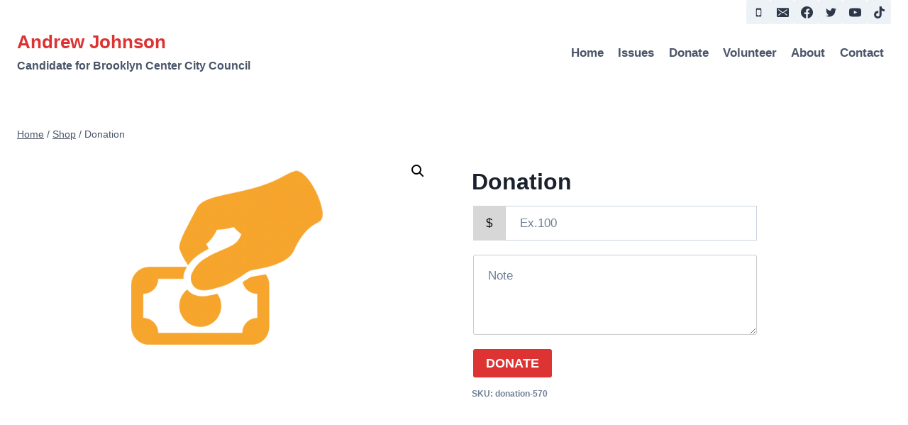

--- FILE ---
content_type: text/html; charset=utf-8
request_url: https://www.google.com/recaptcha/api2/anchor?ar=1&k=6LcM8TQgAAAAAGc0qxF0qjcy-gGObFgulnudSToh&co=aHR0cHM6Ly93d3cuYW5kcmV3Y3VydGlzam9obnNvbi5jb206NDQz&hl=en&v=N67nZn4AqZkNcbeMu4prBgzg&size=invisible&anchor-ms=20000&execute-ms=30000&cb=9541pgbhwl54
body_size: 48784
content:
<!DOCTYPE HTML><html dir="ltr" lang="en"><head><meta http-equiv="Content-Type" content="text/html; charset=UTF-8">
<meta http-equiv="X-UA-Compatible" content="IE=edge">
<title>reCAPTCHA</title>
<style type="text/css">
/* cyrillic-ext */
@font-face {
  font-family: 'Roboto';
  font-style: normal;
  font-weight: 400;
  font-stretch: 100%;
  src: url(//fonts.gstatic.com/s/roboto/v48/KFO7CnqEu92Fr1ME7kSn66aGLdTylUAMa3GUBHMdazTgWw.woff2) format('woff2');
  unicode-range: U+0460-052F, U+1C80-1C8A, U+20B4, U+2DE0-2DFF, U+A640-A69F, U+FE2E-FE2F;
}
/* cyrillic */
@font-face {
  font-family: 'Roboto';
  font-style: normal;
  font-weight: 400;
  font-stretch: 100%;
  src: url(//fonts.gstatic.com/s/roboto/v48/KFO7CnqEu92Fr1ME7kSn66aGLdTylUAMa3iUBHMdazTgWw.woff2) format('woff2');
  unicode-range: U+0301, U+0400-045F, U+0490-0491, U+04B0-04B1, U+2116;
}
/* greek-ext */
@font-face {
  font-family: 'Roboto';
  font-style: normal;
  font-weight: 400;
  font-stretch: 100%;
  src: url(//fonts.gstatic.com/s/roboto/v48/KFO7CnqEu92Fr1ME7kSn66aGLdTylUAMa3CUBHMdazTgWw.woff2) format('woff2');
  unicode-range: U+1F00-1FFF;
}
/* greek */
@font-face {
  font-family: 'Roboto';
  font-style: normal;
  font-weight: 400;
  font-stretch: 100%;
  src: url(//fonts.gstatic.com/s/roboto/v48/KFO7CnqEu92Fr1ME7kSn66aGLdTylUAMa3-UBHMdazTgWw.woff2) format('woff2');
  unicode-range: U+0370-0377, U+037A-037F, U+0384-038A, U+038C, U+038E-03A1, U+03A3-03FF;
}
/* math */
@font-face {
  font-family: 'Roboto';
  font-style: normal;
  font-weight: 400;
  font-stretch: 100%;
  src: url(//fonts.gstatic.com/s/roboto/v48/KFO7CnqEu92Fr1ME7kSn66aGLdTylUAMawCUBHMdazTgWw.woff2) format('woff2');
  unicode-range: U+0302-0303, U+0305, U+0307-0308, U+0310, U+0312, U+0315, U+031A, U+0326-0327, U+032C, U+032F-0330, U+0332-0333, U+0338, U+033A, U+0346, U+034D, U+0391-03A1, U+03A3-03A9, U+03B1-03C9, U+03D1, U+03D5-03D6, U+03F0-03F1, U+03F4-03F5, U+2016-2017, U+2034-2038, U+203C, U+2040, U+2043, U+2047, U+2050, U+2057, U+205F, U+2070-2071, U+2074-208E, U+2090-209C, U+20D0-20DC, U+20E1, U+20E5-20EF, U+2100-2112, U+2114-2115, U+2117-2121, U+2123-214F, U+2190, U+2192, U+2194-21AE, U+21B0-21E5, U+21F1-21F2, U+21F4-2211, U+2213-2214, U+2216-22FF, U+2308-230B, U+2310, U+2319, U+231C-2321, U+2336-237A, U+237C, U+2395, U+239B-23B7, U+23D0, U+23DC-23E1, U+2474-2475, U+25AF, U+25B3, U+25B7, U+25BD, U+25C1, U+25CA, U+25CC, U+25FB, U+266D-266F, U+27C0-27FF, U+2900-2AFF, U+2B0E-2B11, U+2B30-2B4C, U+2BFE, U+3030, U+FF5B, U+FF5D, U+1D400-1D7FF, U+1EE00-1EEFF;
}
/* symbols */
@font-face {
  font-family: 'Roboto';
  font-style: normal;
  font-weight: 400;
  font-stretch: 100%;
  src: url(//fonts.gstatic.com/s/roboto/v48/KFO7CnqEu92Fr1ME7kSn66aGLdTylUAMaxKUBHMdazTgWw.woff2) format('woff2');
  unicode-range: U+0001-000C, U+000E-001F, U+007F-009F, U+20DD-20E0, U+20E2-20E4, U+2150-218F, U+2190, U+2192, U+2194-2199, U+21AF, U+21E6-21F0, U+21F3, U+2218-2219, U+2299, U+22C4-22C6, U+2300-243F, U+2440-244A, U+2460-24FF, U+25A0-27BF, U+2800-28FF, U+2921-2922, U+2981, U+29BF, U+29EB, U+2B00-2BFF, U+4DC0-4DFF, U+FFF9-FFFB, U+10140-1018E, U+10190-1019C, U+101A0, U+101D0-101FD, U+102E0-102FB, U+10E60-10E7E, U+1D2C0-1D2D3, U+1D2E0-1D37F, U+1F000-1F0FF, U+1F100-1F1AD, U+1F1E6-1F1FF, U+1F30D-1F30F, U+1F315, U+1F31C, U+1F31E, U+1F320-1F32C, U+1F336, U+1F378, U+1F37D, U+1F382, U+1F393-1F39F, U+1F3A7-1F3A8, U+1F3AC-1F3AF, U+1F3C2, U+1F3C4-1F3C6, U+1F3CA-1F3CE, U+1F3D4-1F3E0, U+1F3ED, U+1F3F1-1F3F3, U+1F3F5-1F3F7, U+1F408, U+1F415, U+1F41F, U+1F426, U+1F43F, U+1F441-1F442, U+1F444, U+1F446-1F449, U+1F44C-1F44E, U+1F453, U+1F46A, U+1F47D, U+1F4A3, U+1F4B0, U+1F4B3, U+1F4B9, U+1F4BB, U+1F4BF, U+1F4C8-1F4CB, U+1F4D6, U+1F4DA, U+1F4DF, U+1F4E3-1F4E6, U+1F4EA-1F4ED, U+1F4F7, U+1F4F9-1F4FB, U+1F4FD-1F4FE, U+1F503, U+1F507-1F50B, U+1F50D, U+1F512-1F513, U+1F53E-1F54A, U+1F54F-1F5FA, U+1F610, U+1F650-1F67F, U+1F687, U+1F68D, U+1F691, U+1F694, U+1F698, U+1F6AD, U+1F6B2, U+1F6B9-1F6BA, U+1F6BC, U+1F6C6-1F6CF, U+1F6D3-1F6D7, U+1F6E0-1F6EA, U+1F6F0-1F6F3, U+1F6F7-1F6FC, U+1F700-1F7FF, U+1F800-1F80B, U+1F810-1F847, U+1F850-1F859, U+1F860-1F887, U+1F890-1F8AD, U+1F8B0-1F8BB, U+1F8C0-1F8C1, U+1F900-1F90B, U+1F93B, U+1F946, U+1F984, U+1F996, U+1F9E9, U+1FA00-1FA6F, U+1FA70-1FA7C, U+1FA80-1FA89, U+1FA8F-1FAC6, U+1FACE-1FADC, U+1FADF-1FAE9, U+1FAF0-1FAF8, U+1FB00-1FBFF;
}
/* vietnamese */
@font-face {
  font-family: 'Roboto';
  font-style: normal;
  font-weight: 400;
  font-stretch: 100%;
  src: url(//fonts.gstatic.com/s/roboto/v48/KFO7CnqEu92Fr1ME7kSn66aGLdTylUAMa3OUBHMdazTgWw.woff2) format('woff2');
  unicode-range: U+0102-0103, U+0110-0111, U+0128-0129, U+0168-0169, U+01A0-01A1, U+01AF-01B0, U+0300-0301, U+0303-0304, U+0308-0309, U+0323, U+0329, U+1EA0-1EF9, U+20AB;
}
/* latin-ext */
@font-face {
  font-family: 'Roboto';
  font-style: normal;
  font-weight: 400;
  font-stretch: 100%;
  src: url(//fonts.gstatic.com/s/roboto/v48/KFO7CnqEu92Fr1ME7kSn66aGLdTylUAMa3KUBHMdazTgWw.woff2) format('woff2');
  unicode-range: U+0100-02BA, U+02BD-02C5, U+02C7-02CC, U+02CE-02D7, U+02DD-02FF, U+0304, U+0308, U+0329, U+1D00-1DBF, U+1E00-1E9F, U+1EF2-1EFF, U+2020, U+20A0-20AB, U+20AD-20C0, U+2113, U+2C60-2C7F, U+A720-A7FF;
}
/* latin */
@font-face {
  font-family: 'Roboto';
  font-style: normal;
  font-weight: 400;
  font-stretch: 100%;
  src: url(//fonts.gstatic.com/s/roboto/v48/KFO7CnqEu92Fr1ME7kSn66aGLdTylUAMa3yUBHMdazQ.woff2) format('woff2');
  unicode-range: U+0000-00FF, U+0131, U+0152-0153, U+02BB-02BC, U+02C6, U+02DA, U+02DC, U+0304, U+0308, U+0329, U+2000-206F, U+20AC, U+2122, U+2191, U+2193, U+2212, U+2215, U+FEFF, U+FFFD;
}
/* cyrillic-ext */
@font-face {
  font-family: 'Roboto';
  font-style: normal;
  font-weight: 500;
  font-stretch: 100%;
  src: url(//fonts.gstatic.com/s/roboto/v48/KFO7CnqEu92Fr1ME7kSn66aGLdTylUAMa3GUBHMdazTgWw.woff2) format('woff2');
  unicode-range: U+0460-052F, U+1C80-1C8A, U+20B4, U+2DE0-2DFF, U+A640-A69F, U+FE2E-FE2F;
}
/* cyrillic */
@font-face {
  font-family: 'Roboto';
  font-style: normal;
  font-weight: 500;
  font-stretch: 100%;
  src: url(//fonts.gstatic.com/s/roboto/v48/KFO7CnqEu92Fr1ME7kSn66aGLdTylUAMa3iUBHMdazTgWw.woff2) format('woff2');
  unicode-range: U+0301, U+0400-045F, U+0490-0491, U+04B0-04B1, U+2116;
}
/* greek-ext */
@font-face {
  font-family: 'Roboto';
  font-style: normal;
  font-weight: 500;
  font-stretch: 100%;
  src: url(//fonts.gstatic.com/s/roboto/v48/KFO7CnqEu92Fr1ME7kSn66aGLdTylUAMa3CUBHMdazTgWw.woff2) format('woff2');
  unicode-range: U+1F00-1FFF;
}
/* greek */
@font-face {
  font-family: 'Roboto';
  font-style: normal;
  font-weight: 500;
  font-stretch: 100%;
  src: url(//fonts.gstatic.com/s/roboto/v48/KFO7CnqEu92Fr1ME7kSn66aGLdTylUAMa3-UBHMdazTgWw.woff2) format('woff2');
  unicode-range: U+0370-0377, U+037A-037F, U+0384-038A, U+038C, U+038E-03A1, U+03A3-03FF;
}
/* math */
@font-face {
  font-family: 'Roboto';
  font-style: normal;
  font-weight: 500;
  font-stretch: 100%;
  src: url(//fonts.gstatic.com/s/roboto/v48/KFO7CnqEu92Fr1ME7kSn66aGLdTylUAMawCUBHMdazTgWw.woff2) format('woff2');
  unicode-range: U+0302-0303, U+0305, U+0307-0308, U+0310, U+0312, U+0315, U+031A, U+0326-0327, U+032C, U+032F-0330, U+0332-0333, U+0338, U+033A, U+0346, U+034D, U+0391-03A1, U+03A3-03A9, U+03B1-03C9, U+03D1, U+03D5-03D6, U+03F0-03F1, U+03F4-03F5, U+2016-2017, U+2034-2038, U+203C, U+2040, U+2043, U+2047, U+2050, U+2057, U+205F, U+2070-2071, U+2074-208E, U+2090-209C, U+20D0-20DC, U+20E1, U+20E5-20EF, U+2100-2112, U+2114-2115, U+2117-2121, U+2123-214F, U+2190, U+2192, U+2194-21AE, U+21B0-21E5, U+21F1-21F2, U+21F4-2211, U+2213-2214, U+2216-22FF, U+2308-230B, U+2310, U+2319, U+231C-2321, U+2336-237A, U+237C, U+2395, U+239B-23B7, U+23D0, U+23DC-23E1, U+2474-2475, U+25AF, U+25B3, U+25B7, U+25BD, U+25C1, U+25CA, U+25CC, U+25FB, U+266D-266F, U+27C0-27FF, U+2900-2AFF, U+2B0E-2B11, U+2B30-2B4C, U+2BFE, U+3030, U+FF5B, U+FF5D, U+1D400-1D7FF, U+1EE00-1EEFF;
}
/* symbols */
@font-face {
  font-family: 'Roboto';
  font-style: normal;
  font-weight: 500;
  font-stretch: 100%;
  src: url(//fonts.gstatic.com/s/roboto/v48/KFO7CnqEu92Fr1ME7kSn66aGLdTylUAMaxKUBHMdazTgWw.woff2) format('woff2');
  unicode-range: U+0001-000C, U+000E-001F, U+007F-009F, U+20DD-20E0, U+20E2-20E4, U+2150-218F, U+2190, U+2192, U+2194-2199, U+21AF, U+21E6-21F0, U+21F3, U+2218-2219, U+2299, U+22C4-22C6, U+2300-243F, U+2440-244A, U+2460-24FF, U+25A0-27BF, U+2800-28FF, U+2921-2922, U+2981, U+29BF, U+29EB, U+2B00-2BFF, U+4DC0-4DFF, U+FFF9-FFFB, U+10140-1018E, U+10190-1019C, U+101A0, U+101D0-101FD, U+102E0-102FB, U+10E60-10E7E, U+1D2C0-1D2D3, U+1D2E0-1D37F, U+1F000-1F0FF, U+1F100-1F1AD, U+1F1E6-1F1FF, U+1F30D-1F30F, U+1F315, U+1F31C, U+1F31E, U+1F320-1F32C, U+1F336, U+1F378, U+1F37D, U+1F382, U+1F393-1F39F, U+1F3A7-1F3A8, U+1F3AC-1F3AF, U+1F3C2, U+1F3C4-1F3C6, U+1F3CA-1F3CE, U+1F3D4-1F3E0, U+1F3ED, U+1F3F1-1F3F3, U+1F3F5-1F3F7, U+1F408, U+1F415, U+1F41F, U+1F426, U+1F43F, U+1F441-1F442, U+1F444, U+1F446-1F449, U+1F44C-1F44E, U+1F453, U+1F46A, U+1F47D, U+1F4A3, U+1F4B0, U+1F4B3, U+1F4B9, U+1F4BB, U+1F4BF, U+1F4C8-1F4CB, U+1F4D6, U+1F4DA, U+1F4DF, U+1F4E3-1F4E6, U+1F4EA-1F4ED, U+1F4F7, U+1F4F9-1F4FB, U+1F4FD-1F4FE, U+1F503, U+1F507-1F50B, U+1F50D, U+1F512-1F513, U+1F53E-1F54A, U+1F54F-1F5FA, U+1F610, U+1F650-1F67F, U+1F687, U+1F68D, U+1F691, U+1F694, U+1F698, U+1F6AD, U+1F6B2, U+1F6B9-1F6BA, U+1F6BC, U+1F6C6-1F6CF, U+1F6D3-1F6D7, U+1F6E0-1F6EA, U+1F6F0-1F6F3, U+1F6F7-1F6FC, U+1F700-1F7FF, U+1F800-1F80B, U+1F810-1F847, U+1F850-1F859, U+1F860-1F887, U+1F890-1F8AD, U+1F8B0-1F8BB, U+1F8C0-1F8C1, U+1F900-1F90B, U+1F93B, U+1F946, U+1F984, U+1F996, U+1F9E9, U+1FA00-1FA6F, U+1FA70-1FA7C, U+1FA80-1FA89, U+1FA8F-1FAC6, U+1FACE-1FADC, U+1FADF-1FAE9, U+1FAF0-1FAF8, U+1FB00-1FBFF;
}
/* vietnamese */
@font-face {
  font-family: 'Roboto';
  font-style: normal;
  font-weight: 500;
  font-stretch: 100%;
  src: url(//fonts.gstatic.com/s/roboto/v48/KFO7CnqEu92Fr1ME7kSn66aGLdTylUAMa3OUBHMdazTgWw.woff2) format('woff2');
  unicode-range: U+0102-0103, U+0110-0111, U+0128-0129, U+0168-0169, U+01A0-01A1, U+01AF-01B0, U+0300-0301, U+0303-0304, U+0308-0309, U+0323, U+0329, U+1EA0-1EF9, U+20AB;
}
/* latin-ext */
@font-face {
  font-family: 'Roboto';
  font-style: normal;
  font-weight: 500;
  font-stretch: 100%;
  src: url(//fonts.gstatic.com/s/roboto/v48/KFO7CnqEu92Fr1ME7kSn66aGLdTylUAMa3KUBHMdazTgWw.woff2) format('woff2');
  unicode-range: U+0100-02BA, U+02BD-02C5, U+02C7-02CC, U+02CE-02D7, U+02DD-02FF, U+0304, U+0308, U+0329, U+1D00-1DBF, U+1E00-1E9F, U+1EF2-1EFF, U+2020, U+20A0-20AB, U+20AD-20C0, U+2113, U+2C60-2C7F, U+A720-A7FF;
}
/* latin */
@font-face {
  font-family: 'Roboto';
  font-style: normal;
  font-weight: 500;
  font-stretch: 100%;
  src: url(//fonts.gstatic.com/s/roboto/v48/KFO7CnqEu92Fr1ME7kSn66aGLdTylUAMa3yUBHMdazQ.woff2) format('woff2');
  unicode-range: U+0000-00FF, U+0131, U+0152-0153, U+02BB-02BC, U+02C6, U+02DA, U+02DC, U+0304, U+0308, U+0329, U+2000-206F, U+20AC, U+2122, U+2191, U+2193, U+2212, U+2215, U+FEFF, U+FFFD;
}
/* cyrillic-ext */
@font-face {
  font-family: 'Roboto';
  font-style: normal;
  font-weight: 900;
  font-stretch: 100%;
  src: url(//fonts.gstatic.com/s/roboto/v48/KFO7CnqEu92Fr1ME7kSn66aGLdTylUAMa3GUBHMdazTgWw.woff2) format('woff2');
  unicode-range: U+0460-052F, U+1C80-1C8A, U+20B4, U+2DE0-2DFF, U+A640-A69F, U+FE2E-FE2F;
}
/* cyrillic */
@font-face {
  font-family: 'Roboto';
  font-style: normal;
  font-weight: 900;
  font-stretch: 100%;
  src: url(//fonts.gstatic.com/s/roboto/v48/KFO7CnqEu92Fr1ME7kSn66aGLdTylUAMa3iUBHMdazTgWw.woff2) format('woff2');
  unicode-range: U+0301, U+0400-045F, U+0490-0491, U+04B0-04B1, U+2116;
}
/* greek-ext */
@font-face {
  font-family: 'Roboto';
  font-style: normal;
  font-weight: 900;
  font-stretch: 100%;
  src: url(//fonts.gstatic.com/s/roboto/v48/KFO7CnqEu92Fr1ME7kSn66aGLdTylUAMa3CUBHMdazTgWw.woff2) format('woff2');
  unicode-range: U+1F00-1FFF;
}
/* greek */
@font-face {
  font-family: 'Roboto';
  font-style: normal;
  font-weight: 900;
  font-stretch: 100%;
  src: url(//fonts.gstatic.com/s/roboto/v48/KFO7CnqEu92Fr1ME7kSn66aGLdTylUAMa3-UBHMdazTgWw.woff2) format('woff2');
  unicode-range: U+0370-0377, U+037A-037F, U+0384-038A, U+038C, U+038E-03A1, U+03A3-03FF;
}
/* math */
@font-face {
  font-family: 'Roboto';
  font-style: normal;
  font-weight: 900;
  font-stretch: 100%;
  src: url(//fonts.gstatic.com/s/roboto/v48/KFO7CnqEu92Fr1ME7kSn66aGLdTylUAMawCUBHMdazTgWw.woff2) format('woff2');
  unicode-range: U+0302-0303, U+0305, U+0307-0308, U+0310, U+0312, U+0315, U+031A, U+0326-0327, U+032C, U+032F-0330, U+0332-0333, U+0338, U+033A, U+0346, U+034D, U+0391-03A1, U+03A3-03A9, U+03B1-03C9, U+03D1, U+03D5-03D6, U+03F0-03F1, U+03F4-03F5, U+2016-2017, U+2034-2038, U+203C, U+2040, U+2043, U+2047, U+2050, U+2057, U+205F, U+2070-2071, U+2074-208E, U+2090-209C, U+20D0-20DC, U+20E1, U+20E5-20EF, U+2100-2112, U+2114-2115, U+2117-2121, U+2123-214F, U+2190, U+2192, U+2194-21AE, U+21B0-21E5, U+21F1-21F2, U+21F4-2211, U+2213-2214, U+2216-22FF, U+2308-230B, U+2310, U+2319, U+231C-2321, U+2336-237A, U+237C, U+2395, U+239B-23B7, U+23D0, U+23DC-23E1, U+2474-2475, U+25AF, U+25B3, U+25B7, U+25BD, U+25C1, U+25CA, U+25CC, U+25FB, U+266D-266F, U+27C0-27FF, U+2900-2AFF, U+2B0E-2B11, U+2B30-2B4C, U+2BFE, U+3030, U+FF5B, U+FF5D, U+1D400-1D7FF, U+1EE00-1EEFF;
}
/* symbols */
@font-face {
  font-family: 'Roboto';
  font-style: normal;
  font-weight: 900;
  font-stretch: 100%;
  src: url(//fonts.gstatic.com/s/roboto/v48/KFO7CnqEu92Fr1ME7kSn66aGLdTylUAMaxKUBHMdazTgWw.woff2) format('woff2');
  unicode-range: U+0001-000C, U+000E-001F, U+007F-009F, U+20DD-20E0, U+20E2-20E4, U+2150-218F, U+2190, U+2192, U+2194-2199, U+21AF, U+21E6-21F0, U+21F3, U+2218-2219, U+2299, U+22C4-22C6, U+2300-243F, U+2440-244A, U+2460-24FF, U+25A0-27BF, U+2800-28FF, U+2921-2922, U+2981, U+29BF, U+29EB, U+2B00-2BFF, U+4DC0-4DFF, U+FFF9-FFFB, U+10140-1018E, U+10190-1019C, U+101A0, U+101D0-101FD, U+102E0-102FB, U+10E60-10E7E, U+1D2C0-1D2D3, U+1D2E0-1D37F, U+1F000-1F0FF, U+1F100-1F1AD, U+1F1E6-1F1FF, U+1F30D-1F30F, U+1F315, U+1F31C, U+1F31E, U+1F320-1F32C, U+1F336, U+1F378, U+1F37D, U+1F382, U+1F393-1F39F, U+1F3A7-1F3A8, U+1F3AC-1F3AF, U+1F3C2, U+1F3C4-1F3C6, U+1F3CA-1F3CE, U+1F3D4-1F3E0, U+1F3ED, U+1F3F1-1F3F3, U+1F3F5-1F3F7, U+1F408, U+1F415, U+1F41F, U+1F426, U+1F43F, U+1F441-1F442, U+1F444, U+1F446-1F449, U+1F44C-1F44E, U+1F453, U+1F46A, U+1F47D, U+1F4A3, U+1F4B0, U+1F4B3, U+1F4B9, U+1F4BB, U+1F4BF, U+1F4C8-1F4CB, U+1F4D6, U+1F4DA, U+1F4DF, U+1F4E3-1F4E6, U+1F4EA-1F4ED, U+1F4F7, U+1F4F9-1F4FB, U+1F4FD-1F4FE, U+1F503, U+1F507-1F50B, U+1F50D, U+1F512-1F513, U+1F53E-1F54A, U+1F54F-1F5FA, U+1F610, U+1F650-1F67F, U+1F687, U+1F68D, U+1F691, U+1F694, U+1F698, U+1F6AD, U+1F6B2, U+1F6B9-1F6BA, U+1F6BC, U+1F6C6-1F6CF, U+1F6D3-1F6D7, U+1F6E0-1F6EA, U+1F6F0-1F6F3, U+1F6F7-1F6FC, U+1F700-1F7FF, U+1F800-1F80B, U+1F810-1F847, U+1F850-1F859, U+1F860-1F887, U+1F890-1F8AD, U+1F8B0-1F8BB, U+1F8C0-1F8C1, U+1F900-1F90B, U+1F93B, U+1F946, U+1F984, U+1F996, U+1F9E9, U+1FA00-1FA6F, U+1FA70-1FA7C, U+1FA80-1FA89, U+1FA8F-1FAC6, U+1FACE-1FADC, U+1FADF-1FAE9, U+1FAF0-1FAF8, U+1FB00-1FBFF;
}
/* vietnamese */
@font-face {
  font-family: 'Roboto';
  font-style: normal;
  font-weight: 900;
  font-stretch: 100%;
  src: url(//fonts.gstatic.com/s/roboto/v48/KFO7CnqEu92Fr1ME7kSn66aGLdTylUAMa3OUBHMdazTgWw.woff2) format('woff2');
  unicode-range: U+0102-0103, U+0110-0111, U+0128-0129, U+0168-0169, U+01A0-01A1, U+01AF-01B0, U+0300-0301, U+0303-0304, U+0308-0309, U+0323, U+0329, U+1EA0-1EF9, U+20AB;
}
/* latin-ext */
@font-face {
  font-family: 'Roboto';
  font-style: normal;
  font-weight: 900;
  font-stretch: 100%;
  src: url(//fonts.gstatic.com/s/roboto/v48/KFO7CnqEu92Fr1ME7kSn66aGLdTylUAMa3KUBHMdazTgWw.woff2) format('woff2');
  unicode-range: U+0100-02BA, U+02BD-02C5, U+02C7-02CC, U+02CE-02D7, U+02DD-02FF, U+0304, U+0308, U+0329, U+1D00-1DBF, U+1E00-1E9F, U+1EF2-1EFF, U+2020, U+20A0-20AB, U+20AD-20C0, U+2113, U+2C60-2C7F, U+A720-A7FF;
}
/* latin */
@font-face {
  font-family: 'Roboto';
  font-style: normal;
  font-weight: 900;
  font-stretch: 100%;
  src: url(//fonts.gstatic.com/s/roboto/v48/KFO7CnqEu92Fr1ME7kSn66aGLdTylUAMa3yUBHMdazQ.woff2) format('woff2');
  unicode-range: U+0000-00FF, U+0131, U+0152-0153, U+02BB-02BC, U+02C6, U+02DA, U+02DC, U+0304, U+0308, U+0329, U+2000-206F, U+20AC, U+2122, U+2191, U+2193, U+2212, U+2215, U+FEFF, U+FFFD;
}

</style>
<link rel="stylesheet" type="text/css" href="https://www.gstatic.com/recaptcha/releases/N67nZn4AqZkNcbeMu4prBgzg/styles__ltr.css">
<script nonce="X4Em_EBzhcHlcW6zdnnL0g" type="text/javascript">window['__recaptcha_api'] = 'https://www.google.com/recaptcha/api2/';</script>
<script type="text/javascript" src="https://www.gstatic.com/recaptcha/releases/N67nZn4AqZkNcbeMu4prBgzg/recaptcha__en.js" nonce="X4Em_EBzhcHlcW6zdnnL0g">
      
    </script></head>
<body><div id="rc-anchor-alert" class="rc-anchor-alert"></div>
<input type="hidden" id="recaptcha-token" value="[base64]">
<script type="text/javascript" nonce="X4Em_EBzhcHlcW6zdnnL0g">
      recaptcha.anchor.Main.init("[\x22ainput\x22,[\x22bgdata\x22,\x22\x22,\[base64]/[base64]/[base64]/bmV3IHJbeF0oY1swXSk6RT09Mj9uZXcgclt4XShjWzBdLGNbMV0pOkU9PTM/bmV3IHJbeF0oY1swXSxjWzFdLGNbMl0pOkU9PTQ/[base64]/[base64]/[base64]/[base64]/[base64]/[base64]/[base64]/[base64]\x22,\[base64]\\u003d\\u003d\x22,\x22TcOww7XCicO7FsOdwrnCl2k2G8OeJ1TChFYYw6bDqw3CpXk9ccO2w4UCw5PCsFNtPh/DlsKmw7AbEMKSw5jDhcOdWMObwqoYcTTCs1bDiS1sw5TColBwQcKNO27DqQ9Kw4BlesKDB8K0OcKzSFoMwoAMwpN/w5Qkw4Rlw5PDpxMpeUwlMsKew5p4OsOGwo7Dh8OwG8Kpw7rDr3V+HcOiU8KBT3DCgB5kwoRPw57CoWpgXAFCw6/CuWAswpNlA8OPK8O0BSgvISBqwovCt2B3wojCu1fCu2TDu8K2XU3Cuk9WF8Ofw7F+w7UCHsOxIXEYRsO4fcKYw6x3w5cvNjBba8O1w6/Ct8OxL8KTKC/CqsKNMcKMwp3DjMO1w4YYw6XDvMO2wqp8DCoxworDpsOnTXjDn8O8TcOnwq80UMOUaVNZXwzDm8K7XcKOwqfCkMO2Sm/CgQPDv2nCpzdYX8OALcORwozDj8OSwoVewqp4XHhuDcO+wo0RG8OhSwPCtsKEbkLDsCcHVERkNVzCgsKOwpQvASbCicKCTVTDjg/[base64]/DvxRTw551w5PCmsKbw50WA8ODwrHCl8O/G1vCocKvw7ECw5xew7w0IMKkw4h9w4N/BhPDux7ClsKVw6Utw7MCw53Cj8KZJcKbXw7DksOCFsOSCXrCmsKqDhDDtnRkfRPDnivDu1kja8OFGcKwwonDssK0VsKOwro7w5oqUmE0wrEhw5DCg8O7YsKLw6oSwrY9McK3wqXCjcOhwp0SHcKxw55mwp3CjELCtsO5w7rCm8K/[base64]/CvSxwB2PClsK6LsOWBWTDj03DtjMbw6HCh0RQE8KAwpddaCzDlsOQwq/[base64]/wpXCnsKEOcOHYMKgXcOPXsOJGcKEW8O0ARlTb8OREDM6P3UJwoNcL8Ozw53CscOIwo3CnkTDnBfCqsOIecK/VUNcwr9pPhpMLcKwwqAVA8Oqw73CosOhKwkSVMKswoHCsnpHwrPCqFbCkgQcw4BRRzs6w4vDnmpBRXHDrWhWw4XCtQbCplcow7ROOsOZw7fDlVvDu8KPw5NVworCkmNhwrViRMOXcMKTdsKYUFXCl1xDDmYOKcOuNAAMw5nCtW3DvsKfw7/Cm8KXTCsxwoR8w7kAQWc9w5vDtgDCmsKBCnzCmx/Cr0PCs8KzE2cXBW0dwozCjMOdEMKQwrfCq8KvHMKBVsOCazLCkcOSZgTCncOuGi9Xw58hHwYGwr1EwqYoIsOtwq8xw4nClsKJwpM4HhDCnGd0MVLDpVrDqMKvw7DDncOABMOiwrLDjXhiw4cJZ8Kbw4dsX1/Cu8ONXMO1w6o4wpt3SmsEOMO4w6TDn8OZccKbK8OZw53ClQkpw7bCnsOgO8KJMDPDnm8EwpvDucK+w7bDrMKjw6JHVsO7w5kCB8K/FW5GwqLDrRsDQkIQBTrDgW/DjR5kTSrCsMO/wqQyccK2ej9Jw4s0fcOgwqpbw4DCiDI4JcO3woNJb8K6wr4lWmJgw7VOwoMGwr3DtMKnw5XDk0Bww5Fcw5XDhw0sF8OVwp8sbcK1IGrDogPDsWI0X8KeT1LCtQ92M8KaI8Klw63CthzCol85wrgXwocAwrByw7XDncK2w6fDi8KDPx/DuyRwREdQEAU+wpBZwo9xwrNbw5lUAhrCtDzCs8Kzwok/w6F9w4XCt0QZw67CiSzDhMKIw67Cv1TDgTHCtMOEFxl+KsOFw7pawq/CncOYwrEowpBUw6ADYMOHwp/[base64]/Cs8KdKcKJcwRvZlDDgcO7OcOhJH0Iw4pRw5rDhx4uw4PDoMKgwpMVw6AWeFUbIF9vwqphwrPCr1MIb8KYw5zCmAY0CT/DhgFxAMKifMO/SRfDs8KAwoAuI8KjMA92w4sFw73DtsO4MiPDoGfDjcKpG04zw5LCpMKpw67Cu8OswpHCsHkRwpHCizfCusOhIlRhXDkAwoTCv8O6w6jCrsK4w7cZWixEBmsmwpPCsUvDgGnCisOVw73Do8KBZF3Dt23CkMOqw4XDiMKOwpF5AD/[base64]/DlkXCtcKdw4E5IcKaw4TDgH7CmsKGTSV/[base64]/wp7CtEQLw6NYwqTDnHNEw4jCocOfwpxpfAHDjXgBw6jCjRnDv3vDtsO/[base64]/DnMKxTMK0w6XCqcKVaCjCusKubSLDnMKxeg0OAcOrYMOGwoTDpxzCncK7wqPCoMK9wrfDj2EZCS4gwpUwRzzDisOCw7k0w44Uw6sbwrLCscK+KiEDw69zw7TCjl/[base64]/cntPKMKewpfDhMOxw4N/AsOwQMKRX8ONDsKPw69IwqIRwq7CrW4vw5/Dl1xjw67CsAtxw7nDl1d+aSVXZcK2w7k2HMKKB8OmZsOBIcOPS2kywqtkBArDjMOkwq3Ckk3CtlY1w5lcMMOyAcKXwqrDrlt5RcOMw6zCmRNGw5HCgcOEwoJOw7LDlsOCEGrDicO4fSB/[base64]/Di8O8NhAISsKHBj5LRigdUwPDlhQOw7fCtWIMDsKkTcORw5/CvXPCpGAawrowHsO1GnFpwpJUQFDDjMKJwpNxwoxbJn/DtURVU8KVw5U/[base64]/CjjXCqgl8amrCilYawo3CugtgP8KANsKiZlrDh0/Cl0k/ZsOcFMOOwr3Cn1otw7bDtcKUw7x1KiXDrGRyNyfDizNlw5PCpVrCrWXCtQpXwoUkw7DCgkp4BWFWWcKtDG4CT8OUw4MLw70Vw5ALw5grTQ7DnjcmIcOeUMK5w77DocOEw4nDrE9jb8OYw4YEbsOoGUA/[base64]/[base64]/CjcKkwoMiOsOjwpnDtMOkw7rCosOmwqzDj0LChF3Dn8OEcETCjcOrUATDmsO9wr7Csn/DrcKJAQXCnsKEYsK3wrfCjg3ClzBZw7YmPmDCm8OeHMKubcOCXMO/UMO5wpIuQwXCpgXDgcKiFMKUw6vDjh/CkWUmw5jCkMOXwqvCusKhJCHClsOrw78aPRvCgsK7KVNqUnbDm8KSaSgRc8KcA8KdasKIw5/CqcOONcOOfcOSwr8nVFXDpsOCwpHCicOvw6cJwp3DsDBEPMOfAjXCgMKwQi9Ww49OwrhXIcKww74+wqBzwrXCnRLDisKDAsKJwqNYw6NBw4vCrHkdw7rDggDCusO/[base64]/Cj8KtXcOrD8Ocwp8fwq7CiGbCp8O8wpnDgcOneXpUw6w3wqXDtcOlw6YZMDU8BMK0LQXCrcOpOnfDpsKAF8K2S0zCgDkPR8OIw7/[base64]/DpcOow5fChsKAwrlvBVHDqsOiI8OCw4PCrjNpcMKtw4NeBTjCsMOSwrzCmxTDncKiaQjDogDCqGZHRsOOGizDtsOcw60jw7/DiE4YFmkgOcOzwpwcecOow6wCfALCucKhXEbDj8OIw6puw5XCm8KJw5lVIwJ1w6zCmhdBw4t0ewAgw57DlsKiw4LDp8KPwpoowoHCihdCwp7Ct8K1ScK3w4JCNMO2AALDuCPCpcK3wr3CuVpHOMKow5lQT2gsYT7ChMOUXTfCh8KMwoZQwp4kcXnDrkI2wr/Dj8K4w4PCncKAw6FhdHoiLG8pVzTCvsO7cxgjw4vCnhnDmmlhw5dNwo86w5DCo8KtwoYrw53CocKRwpbDkSvDjwPDijdywql7GEjCtsOTwpbCkcKew5rCjsOaQsKmfcO8w6/[base64]/[base64]/DqcKKw4fCtsKlwpxuPRXCoRtYc8Oowq3CuMKmw53Dm8KHw7XDlsKULMOcGG7CssOgwpE4BUNCfMOPIy3CocKewpDCp8ONcMK/wq3DiETDpsKzwoDDhWNTw4LCoMKFMsODNsOMQSB+DcKZNzN3MTXCvmlAw45xCTxVFcO4w4DCmHPDix7DtMOBH8KMSMKzwqXDvsKZwqbCkm0ow5lUwrcFEGMOwpbDrcK7H2Z3ScOfwqZGXcK1wq/[base64]/Ct8KTR8Onw78xwrYcwqMxwrLDjcObwrDDrcK8PMK5FiY3c1BITMOgw6kcw6UOwq95wrXCiQMxQFtXa8OYOMKlSXHCs8Obe0VLwo/CvcOpw7XCt0fDoETDmMOEwr7CvMOFw60ywpTDn8OIw7bCswVrBcKPwqbDr8O9w4cqecOXw7DClcOCwpc8DsO8Qj3Cql8nwq3Ct8OAEV7Dqztow7lweAFJdn/Ck8OjQjQow5JpwoADdTBKR1g1w5/DpsKjwr51wo4sLW4jeMKiISVtM8Kjwq3Ct8KMbsONVMKrw7rCu8K1JsOrAMKOw4Abw7AUw5vCgsKPw4ocwp54w7DDgcKGacKjRsKbfxTDkMKWw7M3IAbCpMOeRy7DqTjDq0TCn143Ry/CkQLDvXlwFxVvZ8OcN8Onw7InZEnCjwIfEMKgVGV/woNGwrXDvMOiD8OjwpDChsK9w6xkw7VFJMK/MmDDqMOyUMO3w4HDhy7ChcOjw6MBBcO2JA3CjcOyfkN/E8Oqw4HChx3DmsOEFB1/wrfDlzXCrsO8wp7CvcOWQgnDlsKOwqXCrGzCo1cMw73Dk8KiwqQjw7ELwrLCpMKowrvDs0XDucKYwobDlWpewrZ/w50gw4nDrsKKZcKew4sKMcOSTcKtajrCqsKpwoAmw5HCsDvCoRQyRxzCjT4YwpLDkggGaS7CmQ/[base64]/CtMKNDXDDlmBIICUJKsKTwrVjwrnCvQbDhMKnVMO6IcOqV3Nfwq1vTAhUdURTwqALw73DscKuPcK0wo/DsFjChMO+CcORw5l7w7Eew4IGI0I0RDTDpjlAV8KGwpJuQxzDjcOrfE1iw4lvXMODAcOkcXEBw6MgccOxw4nCh8OAZB/[base64]/IG8hw4TCtwlTwqUtwoTCn0fCnnlgJsKMekvCn8KNwp0xeD3DlinCrHRgw6PDpcKea8Oxwp1bw4bCnMO1AlJwMcO1w4TCjMKgV8O5YRPDh2sUf8KYw4rCkCZZw5gHwpE7c0zDpcOjXBvDgl9/ecOJw6ElaE/[base64]/DlGAaw5LCuU1ZesOMwq5LIifDg3tKwo3DlsOWwqQ3wr5TwrfDtsOwwr0WGkjCtgR7wpBvw63Ck8OUdcOow7/[base64]/DkRs9wrfDpsORQMOvwrpoK8KOSMOPGcOebcKMw5jDvlDCtcK5HsK7BBPCmlDChVABwoclw5jDki3Du2vCocKhDsOrNBXCuMOiO8KzD8OiJTrDg8OTwrTCokplEMO0D8Omw6LDmD7DmcOdwoDCksOdZMK+w5bCtMOCw5zDrgomLsKufMOqUVsJWsK6XCLDjB/DlMKIVsOMWcK/wp7CjMKvLgTCqcKkwr3DimAZw5HCkWEiRcO7QSBKwpjDsRTDnMK3w7rCv8O8w5UmJsOgwrLCo8KpDMO9wq8lwo7Dt8KUwoXChMKULAN/wphIfGjDgl3CtFLCiCbDpBzDmMOfWQYUw7bCsHnDm10lNynCusOOLsOJwr3Cm8KCOMOUw5PDpcOQw5ZSLmA4UBQtbAUsw7vDvcOdw7fDmGssfQYjw5PCgx4uDsOCV3c/GsOyLAg3cy/ChcORwpUONyrDiEPDs0bCksOBc8OWw6UqWsOEw5HDuWfCkCbCuiDDqcKBDV8OwoZawoLCpXjDvicjw7kTLSArZcK8FsOGw67Co8OdQVPDsMKMXcOSw4cRZcKxwqd3w6XDm0QFXcKgJVNiEsKvwpY+w6jDmXvCjlI3C1/DocK7wrsuwpvCmVbCocOuwr0Ww45dISLCgAlCwqzCjsKoPsKtw45vw6UVUMOqYlYMw6jCgSbDk8OJw4Q3flMxZGvDpmLCugA6wp/DpCHCoMOkTwTCh8K9d07DksKcA3R1w6HDpMOzwpDDvsOmAmoaYsKrw618EV1bwpciGMKVWcO6w4ReYcKxDBEgHsObasKMw5fCmMOjw4AzN8KgezLCgsO/[base64]/w4bCgcO8KcO0GzjCkMK9DyrCq8OmBMO4w6PDoGPDgcOgw7DDhh3CnSTDtBHDkGoiwrQOwoUfT8O/[base64]/Dq1rCucOOw6nCssOlwpcSOTrCmxo0w5HCisKowqI3wqdbw5fDmWvDnVDCpsO6WsKRwpMQbj1Ld8O8RcKJbzpyU3NCcsOTFcO9WcOyw5teET1bwq/CksOId8O+JMOkwq7CkMK8w7nCklDDtHEAdcKne8KgJsOaOcOZA8K2w4A2wrpPwo7DosOoexhBZsKfw7jClVzDgQpcF8KxFj8gBUXDujsAHkXDkjjDvcOAw4/CgnFjwo3Du1gNRA1ZVcOuwpkpw45fw7pHJmnCnUsnwoxzfE3Cvg7DrRHDscO6woTCkypoWMOPwqbDscO6PXYqVWFPwoodZ8OlwrHDn11mw5ZkTw9Iw55Tw4fCixIJfXN4wo1dWsOeL8KqwqPDicK8w5d6w4/CmC/CqcO+woRHKsK9wowpw6FGGg91w6cJNMKNIR/DqsK9C8OVZcKvGsOaOcOpUxDCv8OSD8OVw78jYxErwrfChm7DkBjDrMOGMQDDs0UPwq9AOMKowogMw7NEUMKEHsO5BkZJHzUuw7puw7zDqhbDpXc5w73DhcONcQtlCsOTwpXDklMcwpBEZ8Oww63DhcKmwojDrhrChnFGJEwmYMOPIMKeR8KTR8KEwqk/w7Z1wqRVasKFw4AMFsOUTjBaXcO+w4ltw5TDiiUIfxkSw4FBwr/Cjh50woPCosOqYiVBMsO2EAzCjQHCgMKOEsOKaUjDpkXClcKKGsKdwpdOwqLCgsKRKwrCk8KsTHxNwqhwZhbDjU/DvCbDuVnCvUdxw606w7N8w4ZFw44fw5DDt8OcSMKiSMKkwqzCq8OAw5taSsOLPALCusOGw7rCpMKWwokwF3LDhH7CicOiOAFew4PCgsKqAhbCun7Dghhtw6rCisOCZxxOZE0dwqg4wqLCjBIGw6Z2Z8OMwpYew6gKw6/ClSZPw6pCwpvDgFVpD8K4KcOzNkrDrVpyesOiwoV5wrrDgBVpwoZewrQ9S8KEw5REwpDDjcKawqIiR1HCu1LDtsOqaVbCq8OAEkrCl8KgwrsAIVcjPA1cw70LQ8KkD2dAMmgFNsO5esK2w7UxPiPDnEQ+w4xnwrxaw6/CkEHCg8OgQXcVKMKcRHB9NRnDvHhhAcKOw6giQcKZblTCs250HTLDjcO4w7/DnsK5w6jDqEXDiMK4PUXCq8Oxw7nDpsKsw5pKC0VHw4thfsOCwqB7w5VtGsK2Am3DqcKzw6HCncO6wqnDslZlw6IdF8Ocw5/DmXvDpcObG8OWw6tjw4d8w4hdwoYCZwvDtRUnw6UKMsOnw4RlYcKresOmbShnw47Dp1DCglDCj07CiWLCk07DvV43VB/CgFLDjhFEVcOtwpsMwpBuwqYUwqN1w7I5TsODLA3Dsk9OCcKdwr0vfApnwrNYNcO1w7Frw5fDqMOjwqRAFsOEwqACSsOZwq/DqMKaw4DCgxxQwrPDthsHA8K/[base64]/VMKFw7AMw4QHwqTDtVkjw6PCgsKgw5jCu8KxI10uVMOKBRfCrXXDuDsdwrzCm8Kqw7XCuBzDkMOmekfDg8Oaw7nCkcO1dBLCs1/[base64]/CqV/ChMOmDVLCk3vDoh1bPcOswqDDokI0wo/ClsKbJlB0w7/[base64]/YkQRw77DocOowoB4FjUNwqrDkFPDo8OqcMK+wrnCpmdPw5RFw74rw7jCusKaw4sBNHrDgG/[base64]/CgEJGHcKjw68uwpHDpybCqcKtV8KswqPDisOkDMK/wotyPT/DicOANzdCI3l9EVZSaEDDtMOvcHAhw41OwrcXED5iwobDnsOISUZcfMKUIWZFeCMlZcOiXsO8TMKOQMKVwrUaw4ZtwpcWwoMfw5pCRDw9GHVawrAWYDbDqMKWw41Awo7CplbDmzvDnsKCw4nChDXCmMOofMOBw7ghwoTDhU4cCFYMI8K0aV0LDsKHAMOgf1/DmA/DicO1Z0pMwpEbwqlfwrbDp8OXVWMmQsKgw6vCvRrCpzrDk8Kjw4PChw53aTUwwp1/wovCs27DhEbCsgIOw7HCgErCqgvCogXDocK+w6gDwr4FBTbDg8K0wrwkw6AlDMKHw6rDpsOwwpDCgDRWwrPCosKnPMOyw6vDk8O9w5hvwo3CgcK6w4tBw7bCk8KhwqB0w5zCizFOwrLCnsOSw5pVw4ZWw5cKLcK0YAjDsi3Dj8KXw5hEwobDh8OUR2bCn8K/wrXConxlNsObw7F9wqrCisK1dMKwAjjCmi/[base64]/DkcKBM8OQwoDDnUPCmVPDnsOMw4zCmlM1L1BFwoDDk3rDmcKEFn3CnydNw4vDjgfCog8uw6F/wqXDtsOzwrBvwpXCjS/DvsO0wqIjERIxwrAOFcKbw67Dg0fDk0zDkzzCocOjw6NdwrnCg8KywrXCr2JPWsKRw57Dl8KVwq1HNh3CtsKywow1TMO/w5TCrMOuwrrDtMKkw6jCngrDp8KQw5E6w5Biw40qFsOWSMKTwrpBNcKpw5PCg8O0w6EoTAE+XwHDqRXCvUPDiw3CvkUICcKkUMOTG8K8aDJ9w7k5Ch/[base64]/[base64]/w5nDl8K4NcK1wrBRN8OkW8Olw5rCmkFIISTChCfDrkbDg8Oiw7XDvsOnwr9Fw6Q1YTLDtAbClH/CvjXCrMOKw7VQT8KFwqdcOsK8csOiWcOEw4fCn8Kuw4ppwodhw6PDrycZw4snwrnDrSNhdsOyRsOpw7zDlcOkAic/wrXDqCNMUT9qEQrDlcKfeMKlUi4ffMODQMKCwqPDpcO1wpXDhMKbTDbCnsO0e8Kyw67DlsOcJmXCrmFxw6bDssKTbxLCs8OSwpnDsnXCkcOZTMOWDcKracKCw4bDnMOXHsOBw5daw4gCeMKzw4Jsw6oOS3w1wqNdw63CicKKwrtlw5/[base64]/[base64]/CjcOLwplnMMO/w5XChCrDlDPDiMKyAgZDwqU9G2gfRsKww7cIBibCgsOiwrolworDt8KNMB0twpNgwonDl8KsdQB0csKPImF3wrkNwprDokopPMKFw7kID0RzIktkEkQqw6sTf8OxPsO6XwXCmcOWUFjCnEbCv8Kga8OeD18Yf8OEw55CZsOFWyjDr8O/AMKpw7NTwpEzIT3DksOfVMKwbU3Ct8K9w7cHw44sw6PCq8O6w69WZVxyYMK6w7VdG8OPwoYLwqoNwpEJBcKBRl3CosOAPsK7dMO6NDjCt8Ogw4fCicOgHAtbw77Dt3w1CizDmHLDgDopw5DDkRHCnAZzeV/[base64]/[base64]/DpMKzw7lVKTseFsOfw6zDr2gjCB7DnDjCpcOqwp8owqLDrS3ClsO6d8Ozw7TCvsOZw6MHwpp8w5fCn8OhwqcYw6ZhwqjCpMKfNcKiQMOwbg4pdMO+w6HCmMKNacKWwojDkVrDr8OPERvDvMOfVDlcwpwgdMOzFMKMAcO2FcOIwqzDmQEewpsjw4ZOwo4Tw5XDmMKpwr/DmBnDs3/CnTt1Y8OpNMO6wpZiw57Dt1TDucOlSMOSw4YdZAo5w4lqwqEkbcKOw7A0IVwzw7jCkEs3SMOHTlbChgBVwqM6ehnCn8OQTMKUw7DCnHcyw4zClcKQeyLDsEl2w5UqEsK4ecO2QBF7FcKkw4XDhMOSOTFUYQhgwqzCtDbCs3PDsMOvdxcGB8KQNcOxwpZZAsOuw6/DvAjDiwnChB7Cplp1wpRkakVpw6PCrMOtbR3DoMOOw6PCj2hVwrEGw5TDiR/CicOTEMK9wrPCgMKkw5bCoWrCgsK3wrFpO1/Dn8Kdwq7DiTJXw4t0Jh7Cmh5ibMOWw5fDjl5vw7t1IQ/DosKDbCZQfHoaw73DosOqH27DvSFxwpkww73Dl8Otf8KVIsK0w4FNw7dsNMK9w7DCkcKVR1zConDDgycEwpDDgjB0H8KUcgJxYBBGwp3DpsKyP0cLahbCq8KrwqxVw7/CqMOYUsOqbMKrw4zCjCBHGFfDtC5KwqA1w6/DtcOpXxFJwrPCgVJww6XCrMOmNMOKd8OBfCF3w6zDpzfCl0XCkm9sVcKaw4lJPQEbwoBqTAPCjCosUsKhwq3CnR9EwonCsBnChsObwpjCmy7DocKHNcKPwrHCk3fDisKQwrzCgl/CsQ11wrwYwqk+EFXCkcO/w4LCvsODVsObA2vDgsKLOzYewociajLCixrCmFcKGcK+aFnDjH3CvcKQwpjCpcKla3Ulwr3CrMK7wp5Gw7Aow5PDgT7Cg8KPw7tMw4plw6VKwplrP8K2DhDDnMOyw6jDlsOpOcKPw5TDuncQUMOId23Dg11/HcKpBcOpw6R0BHFzwqc0wpjCn8OIa1PDlcKeHMOSAsO2w5rCoAtTWMOowoRWSy7CoRvDvW3CrsKXwr8JH07DocO9wqvDoBkSZ8KHwq7DgMOEGkzClsOUwrwZR3RVw7pNw4/[base64]/w4RJJ2ZJKwrCkcOYKcKefcKSe8OMw5wdwpHDhMOTH8OLwoJkCsOOPkrDtxF/wo7Ci8KFw4ktw5DCjsKmwpk9JsOdPMK6TsKYfcK0Wh7DmhIaw41Ow77ClyZdwpvDrsKFworDrUwqTMOTw7EjYUgCw5Zjw6l2JMKcZ8KSw6fDkQkxcMKdCn/CgAUVw69vSnbCpMKPw5IpwqnCmsKIDl0vwoYMcQdXwpZbFsOswrJFU8KFwqHChUNQwpvDjsO/wqk+ZVR4OMOfCz5rwocyJ8KEw47Cn8KPw4ALwqzDiGx1wrZDwptTMRMHP8O6OUDDunLCocOIw5k/woVsw45EIV9QI8KWLy7CqcKhT8OXKVBTQGjDtXtHwqTDnF1eJMKYw59lwp51w6gawrZpe25jBcOHasOmw6N+wqMhw4nDqMK+TcKIwqpYKjsOSMKKwpV9ElMFZAFkwpDDrMO7KsKfPMOsETTCtwLCusO9M8KMEWFHw6/[base64]/JQxlFcKJTcOhw6h6w7vCoVjCi8O5w5LCvMO3w5MSU2hFNcOnQybCjsK+c3svw4UAw7LDicO7w6fDpMOCwp/CnW5gw4LCgsK/woh+wp7CnwAtwqXCu8O2w6hIwoQYKsKqH8OUw43Cl0VcZQV5w5TDvsKWwp/Dtn3DsVLCqXXDqSbCnBLDuwokwqANBQ/ChcKBwp/CucKowos/[base64]/DlcK9LMKQwoY0w5nDhcKLwrfCjW4EUMKDwqnDn3XCmsOiw4k9w5how4/Ci8KIw6nCixQ5w6Ylwrl7w7zCjiTCgVR0TltLN8KIwrASUsODw7HDnkHDl8OAwrZrYcOmcG/CosO1XBotE1wow7UnwoNfYB/DkMOGXRDDh8KuCQUWwptLVsOrwr/CqQ7Cv3nCr3rDo8OFwo/Ch8OfbsKBE0HDk00Rw6cWcsKgw6gXw4xQOMOGI0HDqMKVbsOaw7vDpMKmAB0+L8OiwrLDmDwrwoLCpEDCm8O6AcOSCBTDlxrDpn3Cl8OsM3rCsg8xwr1AAF1cOsOUw79/I8KPw5fChUDDklvDssKywqfDmDJWw5vDviBPN8OfwqrDuzLCnwF2w47CiQAIwqDChcKZTsOMdsKOw7DCjFpafCvDoksBwrtsZBDCnxULwrbCi8KsUX4zwoVdwqd4wroNw6cwNcOjBMOIwqNKwrwMQTXDp0EnP8OBwpLCqCxwwoI2wq3DsMORDcK5M8O/[base64]/w7oawqzCrMOoKyBjw4PCrhLDi8OmWjh6w77CkDzCtMOdwrvCqHHChgMdMU/[base64]/XjbDvmUyDgQkGsOMAAzCrcKrw5IwWyB5QjzDscKlP8KGH8KWw4PDuMOWO2DDtkbDjR0Jw43DhMOPfmfCpjsFZFTDuCgsw7ArEMO6AgHDmjfDh8K6dUwmFWTCtAczw5MeYnggwotrwo45Y3vCvcOGwrbDk1gOa8KVE8K+VMKrfx0MGcKBG8Kiwp5/w63CgTxmNjzCiBQ9NMKCA1d+ByQhAmcrHhfCn2/[base64]/[base64]/CnQrCoS7ChEjDt2rDkUbCm0t2GyvCrMO6GsOdwpDDhcK9Fgo1wpDDuMO9wqwvXh44CMKowrA5GsOBw55Ew4jCgMKfBkAPwrPCmB0gw6nDilRuwoMTwrhObW/CrcOUw7nCqsKADS/CoXnDpcKSOcOqwptkWjHDkF/[base64]/DlMOHwoQkYsONSsO2csO4WsOxw7IzccKORARCw7jDqRksw6VDw7PDiAXClsOAWsOIMj/[base64]/DiBN6wpIjWMKoCSLCicO1w7BYTURpw785w4Zjb8O3w5YVLWHCiyk4wp5kwrE5VDwkw6fDk8OpYHDCtxTCgcKwfMKYM8KAY1V9XMO4w67CmcKIwoRbeMKdw7ZtKBw1Rw/DjMKhwrljwrYVMsK/w6sfVWZbPjfDvBlowqzCr8Kew5zDmmRfw702dRbCkcKYGFlvwobCkcKOTC1yMGfDl8Kcw5Azw63CrsK4ClsmwptHYsOyVcK7WCTDggIqw5xHw53DtsKnJcOgUwocw6jDs0pgw6fCucOhwpLCuFcOYg/ClsK1w4tgCE9GIsKHCw9ww6V6woEmeHLDpcOlBcO6wqZrw4lBwrg4w59ZwpI0w4nDo1TCl30nH8OWWR4GYcOrK8KwUi3DlBdSJU9WZh8fKsOtw45Iw69ZwobDssOifMK8IsKvwpnCnMOtUBfCk8KZw6/Cl1wGwq41w6rCucKvb8KLHsOCbDs/wqUzZcOdPyw7wojDskHDrFBAw69oCz/DlMKCJGp7XEPDnMOTwrs+McKKwozCncOVw4fCkhsucFjCuMK4wpTDjlgEwq3DrsOuwpowwoDDtcK+wqLCnsOoRSpuwrrCs3fDg3omwo/ClsKfwrgRLcKSw4lPE8KTwqwfb8K4wr/CqMKPW8O5GcKOw6zCvUDCpcK/w6UyI8OzGcK3LcOGw6TCi8OrO8OUdjDCsTIBw75/w77Cu8OZGcOBQ8K+AsOcTGgoY1DCvBzCmcOGJXQRwrQfw7PDgxBNNSDDrUZMe8KYHMK/w73CucOWwoPChlfCv3jDsQxrwpjCkgHClsOewrvDhwvDv8KzwoNGw5Vxw7kow4s0LQXCuRjDoyZnw57ChBAGBcObwotkwpB8VMKkw6PClsODK8K9wqnDmiLClDzChy/Dm8K9Dgohwrh6QHwdwo3DinUfKzTCnMKfCsKkO1bCosOJSMOxYsKBTlXDnGHCosO/OlIof8OLVMKewqrDqVDDvGUVwpXDisOaZMOww5LCnl/DpsOOw6fDjsK7IcO2wrDDrBpRwrR/LcKyw4HDjHhvUE7DugBrw5PCnsKnYMOFw7TDncKcMMKaw71tfMOPd8KmHcK+DmAQwolkwpZ8w5UPwrvDnFcRwq5pFn7Cgl8Xw53DgsOOBl8XT0AqfCzDj8Kkw63CojFrwrZgPhR/NmJhwpQrUAEgL1pWVmvDlm1Iw4nDmHTCr8KQw5DCp2RuIUgzwr/[base64]/w758JDbCncKxNi0awpY3dcOQasOCwq7DscODX3k/[base64]/woMbXMO2wrVEeEkXw4Fdw7YoX8OkThbDiF8xccOIJjcZcMKrwpMSw4PCncO5ViDDgjHDg0/CtMOdYljCjMOawrzCo1rCosOTwo/CrQptw4XCmsOWLBp+wpYxw6RFKQrDpEB3DsOCwqVyw4DCoA1jwqAGYsKLV8O2w6XCtcKCwpbCgVkawrFpw7TChsOUwpzDk27CgMOgTcKzw7/CqjRceBASQVTCrMKFwpc2w4tSwrxmAsKfDcO1w5XDugPDiCNLw48ON0zDp8KXwo5/d19vG8Kgwr0tU8KFZl5lw7U8woJ4BCfDm8O+w4/CqsK7MAhFw5jDrcOfwpLDvS7DjmnCpVPCvsOJw6h4w6I/w4vDnTPDnW9HwpMBUALDrsKqFU/DtsKKCD3CusKXY8K8RAHDkMKXw4PCn0sXBcOgw5TCgz8ww4V5wqbDkhMZw4QuUnxrLsO8wot/woMJwqhoJWF9w5kvwrJmQkMYDcOyw6DDkGQQwppISwZIX0jDo8Kow4gOZcOBMMKvIcOEecKNwqPCiSgLw7XCmMKzGsKew7NRIMOjVF5wJVYMwo43wrpGFMOvNhzDm10RN8ODwrrDv8K1w44ZHgrDvcO5YExtDcO7worCnsKLwpnDpcOawq7CosOUw53CoQ1mf8K/[base64]/[base64]/wrJ/PsOvwo/CtcO9wrRZfsKKw6oIVsOVw4IiR8O5IkbCr8KHVA7CjcObNU8kOMOZw5RWcVdpAm/CssOPQVURMz/CnW8Tw5zCrBJwwq3CmELDrCZDw43CgsOQUCDCtMOaQMKVw7ZOT8OawptDw6BNwrPChcOZwpYCZRDDkMOuAnMHwqvClAh2GcOXDUHDqxQgfmrDncKNd3TCkMObwoR/w7XCo8KkBMOQZC/DvMO+JH5dAUUDccOQJHEjw4t9QcO4wqfCjlpAcW/CvyHCngwFb8Kxw7pid29KZCXDlMOqw5cucsOxccOcOkd5w4RFw67CgBLChcOHw4XDp8KKwobDnGlDw6nCv1E2w57Dn8KlaMOXwo3DucKcI0fDpcKkE8K/LsKHwo90HcOONXPDicKbVjTDgcO+w7LDq8OiBsO7w7PDr0TDgcOcYMKtwqQOEBPDncOoFMOlwrBnwqNZw7ZzOMKrVkhQwp8pw5skHMKvw6LDlGgFX8OjRTRMwrzDr8OcwqkQw6Y7w7oOwrDDtsO/TcOVOsOGwoN9wozCnX7CrsO/EWlyTcOpNMK+TXEKVWXCocOyXMKmwrk8OsKdw7h7wppWwqRZZcKRwrzCi8OGwqslEMKhTsOVNjHDrcKiwpPDnMK0wqPCjF1BG8OmwrzDq2o7w5TCvMOUI8O/wrvCg8OLQy1rw5bCiWAqw7nCgcOtYnccDMO2QBLDkcOmwrvDqltiOMKcPkLDmsK2KFgpQcOgQlhOw6nCv34Pw4F2dHPDkMKWw7LDvMOaw67DpsOgc8OPw6rCtcKRfMOew7/[base64]/Dm8K3w4gSFMOnwplqwr/ClzpUwojDmhlHfX12SyDCvsKhw7dbwpnDqcO1w5pVw4nDsGgHw5goasKbZMO8ScKIwpLCj8KCW0fCk3lHwrQJwoguw4U2w6NVFcO7w7fCh2c0T8OFXz7DgsKOLmTDkktgWk3DsCnDnX/[base64]/CmcK2aRNtP8Oowq1GwpbCry1dFsOFeGXDm8ObEcK1Y8O6w6pKw6huBsOeG8KXEsOKwoXDqsKfw5PCpsOMCirCgMOIwqo6w5jDrQlEwrdQwrrDpQJEwpjDunwiwrLCrsKVKw95AcOrwrMzLEPCqQrDucKPwo9gwp/[base64]/fcOUwonCgSzCjMKWwrDCpcKJDjrDoDzClMK0WMOnHU0VBxMOw7bDoMOzw6Ahwq1iw69Gw7J2JRpxRnAnwpnCuWpkBMOIwqTCgMKaUTjDj8KCUU0MwoxCKsObwrjDq8Onw755Ln43wqRieMKRKxDDgcK5wq8yw4/DtMOFGcK8NMOHUcOWHcOqw6bCoMOwwqzDp3DCk8ONdsKUwqAGBFnDhSzCt8Kjw6TDssKPw7DCsUbCoMKtwpFycMOgeMK3QyUXw6t0wocDYl9uOMOJcBHDgR/[base64]/CgxfCnXZgwoIyFcOyXcO2wrNET8OAMiMewqPCssOwcMOnwoPDhG1GP8Kvw7TCnsOSTzjDncOCXsOdw5XDiMKdDsOhecOAwq/DgHUAw6wfwoHDoW8YW8KeSxhTw7PCrA/CgsOJY8O2UMOhw5fCv8OoRMKywoXDmcOpwo9uf00FwqPCucK0w7ZRfcOzKsKJwot2UsKNwpNswrXCkcOKdcOyw47DjsK2UVzDiADCpsOSw6rCjMO2cFlgacO0HMOtw7UUw5E/VltlC2l0wpjCoQjCvcKnTFLDuVXCtmUKZkPCqwZKDcKyWMO7Lz7Ch1nDlMO7wpZzwrVQHyTCt8Ouw7o3KSfClRDDjWdyKcOxw57ChB9Cw7nCpMKXEXYMw6jCosORWlXCpEwLw4pQbsKsdcKTw4rChU7DscKuwoHCnMK+wqNRa8OPwp7DqC44w5/DvsOgcjPDgw07BQDCt1DDq8Onw4NrNjDDl2/DsMKdwpEbwp/[base64]/D8KbOMKAwrbCisKZZR7Cv053w6nDq8O9wrTDkMOBSxbDvG/Dn8Ocwr8AbwTDl8Ovw7TCmsKBL8KMw5t9NULCpFttKRfCg8OkIAbDvHrDnwFWwpV0WTTCshA6wofCqgopwonCo8O4w5jDljHDnsKNw5JhwprDj8Kmw48xw4hqwr7DuQnCv8OpJFIzfsKRDys1C8OVwoLDlsKKwo7CjsK0wp/Dn8KDfGPDt8Odw5fDtcOvDEYtw5lhLQlbMMOSMsOAT8K8wr1Jw5l+PAkow6/DhFVzw4g3wrbCuwALw4jClMK0wqXDvAJ6VjpaUA/[base64]/[base64]/Cj8Okw6XCs8O1wpvCmMKMFMOxXMKfwpLDhV9Rw7TChAUheMOPLiw4HsOAw4cPwp9Ow5jCocKVGW9pwpQ/aMOXwpJDw7nCrXLCiH3CrFk5wrbCg11Rw79JOGfCjw7DnsOxZsKYRygTJMKJbcOcbm/DuBzCtsKCfxTDscKYwqHCoyUQY8OhbcKzw7UuesOxw4DCqxdtw6HClMOcNAfCok/DpMKJw4HCjQvDqhR/XMK+OX3DqFTCs8KJw4A6R8Oba0QUGsKVw6nDiHHDocKEV8KHw6HDkcKrwqpjfj/CrWTDkTgGw61Hw6/[base64]/wpd5w6QXbMKJAUtvwrhuwpHCg8O4YAxQBcOdwpPCisKawrXDn016NsO+UMOcVzsU\x22],null,[\x22conf\x22,null,\x226LcM8TQgAAAAAGc0qxF0qjcy-gGObFgulnudSToh\x22,0,null,null,null,1,[21,125,63,73,95,87,41,43,42,83,102,105,109,121],[7059694,455],0,null,null,null,null,0,null,0,null,700,1,null,0,\[base64]/76lBhnEnQkZnOKMAhnM8xEZ\x22,0,0,null,null,1,null,0,0,null,null,null,0],\x22https://www.andrewcurtisjohnson.com:443\x22,null,[3,1,1],null,null,null,1,3600,[\x22https://www.google.com/intl/en/policies/privacy/\x22,\x22https://www.google.com/intl/en/policies/terms/\x22],\x22425LVrTA9KVhCXAXB1XrEASeBBJhIz3T2GzprXHKF9g\\u003d\x22,1,0,null,1,1769645927885,0,0,[157,178,189],null,[223,157],\x22RC-OESZO0KmmD_eFw\x22,null,null,null,null,null,\x220dAFcWeA6BPcfuvnDk4iVho_SW242vCTeZRp3J3hYsxLgbU72UgOh_I638Y9TAY6-O0dyEzMkrYgFT88QjcL2t2GbCRNwqPtz3Jw\x22,1769728728056]");
    </script></body></html>

--- FILE ---
content_type: text/css
request_url: https://www.andrewcurtisjohnson.com/wp-content/themes/kadence-child/style.css?ver=6.9
body_size: 491
content:
/**
 * Theme Name:     Kadence Child
 * Author:         Kadence WP
 * Template:       kadence
 * Text Domain:	   kadence-child
 * Description:    Kadence Theme is a lightweight yet full featured WordPress theme for creating beautiful fast loading and accessible websites, easier than ever. It features an easy to use drag and drop header and footer builder to build any type of header in minutes. It features a full library of gorgeous starter templates that are easy to modify with our intelligent global font and color controls. With extensive integration with the most popular 3rd party plugins, you can quickly build impressive ecommerce websites, course websites, business websites, and more.
 */

span.wpcf7-list-item {
	display: block;
}

.woocommerce-page.woocommerce-checkout .col2-set .col-1 {
    float: none !important;
    width: 100% !important;
}

.add-to-calendar {
	display: inline-block;
	font-size: 16px;
	font-weight: 600;
	line-height: 1;
	text-decoration: none;
	vertical-align: middle;
	margin-bottom: 6px;
}

.add-to-calendar .dashicons {
	vertical-align: bottom;
	margin-right: 2.5px;
}

.add-to-calendar:before {
	content: "";
	display: inline-block;
	height: .85em;
	vertical-align: middle;
}

legend, .input-radio {
	margin-left: 2%;
}

.grecaptcha-badge {
    visibility: hidden !important;
}